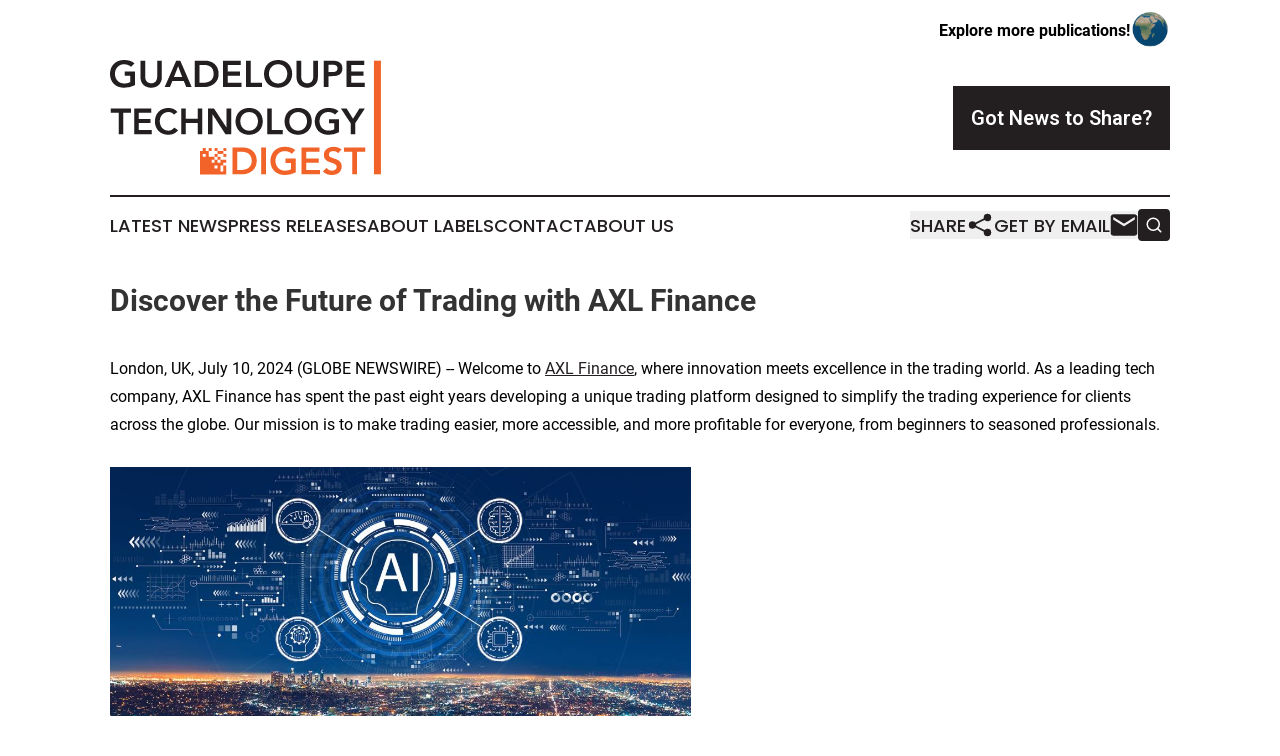

--- FILE ---
content_type: image/svg+xml
request_url: https://cdn.newsmatics.com/agp/sites/guadeloupetechnologydigest-logo-1.svg
body_size: 13935
content:
<?xml version="1.0" encoding="UTF-8" standalone="no"?>
<svg
   xmlns:dc="http://purl.org/dc/elements/1.1/"
   xmlns:cc="http://creativecommons.org/ns#"
   xmlns:rdf="http://www.w3.org/1999/02/22-rdf-syntax-ns#"
   xmlns:svg="http://www.w3.org/2000/svg"
   xmlns="http://www.w3.org/2000/svg"
   id="Layer_1"
   data-name="Layer 1"
   viewBox="0 0 400.00238 169.70039"
   version="1.1"
   width="400.00238"
   height="169.70039">
  <metadata
     id="metadata79">
    <rdf:RDF>
      <cc:Work
         rdf:about="">
        <dc:format>image/svg+xml</dc:format>
        <dc:type
           rdf:resource="http://purl.org/dc/dcmitype/StillImage" />
      </cc:Work>
    </rdf:RDF>
  </metadata>
  <defs
     id="defs4">
    <style
       id="style2">.cls-1{fill:#231f20;}.cls-2{fill:#f2632a;}</style>
  </defs>
  <path
     class="cls-1"
     d="M 12.742373,77.777045 H 1.1223726 v -6.07 H 31.122373 v 6.07 h -11.63 v 31.620005 h -6.75 z"
     id="path6" />
  <path
     class="cls-1"
     d="m 35.702373,71.707045 h 25.11 v 6.07 h -18.36 v 9.26 h 17.4 v 6.07 h -17.4 v 10.220005 h 19.33 v 6.07 h -26.08 z"
     id="path8" />
  <path
     class="cls-1"
     d="m 94.432373,80.547045 a 11.21,11.21 0 0 0 -4,-3 10.87,10.87 0 0 0 -3.93,-0.75 13.23,13.23 0 0 0 -5.33,1 12.19,12.19 0 0 0 -4.1,2.87 13.28,13.28 0 0 0 -2.65,4.29 14.71,14.71 0 0 0 -0.93,5.27 16.27,16.27 0 0 0 0.93,5.59 13.36,13.36 0 0 0 2.58,4.480005 12.18,12.18 0 0 0 4.1,2.92 12.91,12.91 0 0 0 5.33,1.07 9.82,9.82 0 0 0 4.47,-1.09 12.24,12.24 0 0 0 4,-3.490005 l 5.569997,3.940005 a 15.21,15.21 0 0 1 -6.269997,5.11 19.54,19.54 0 0 1 -7.87,1.6 22.34,22.34 0 0 1 -8.06,-1.41 18.08,18.08 0 0 1 -10.46,-10.200005 20.77,20.77 0 0 1 -1.5,-8 21.73,21.73 0 0 1 1.5,-8.23 18,18 0 0 1 10.46,-10.33 22.34,22.34 0 0 1 8.06,-1.41 18.69,18.69 0 0 1 7.15,1.36 16.66,16.66 0 0 1 6.13,4.6 z"
     id="path10" />
  <path
     class="cls-1"
     d="m 105.08237,71.707045 h 6.75 v 15 h 17.72 v -15 h 6.75 v 37.690005 h -6.75 V 92.787045 h -17.72 v 16.610005 h -6.75 z"
     id="path12" />
  <path
     class="cls-1"
     d="m 144.75237,71.707045 h 8.94 l 18.36,28 h 0.11 v -28 h 6.74 v 37.690005 h -8.56 l -18.74,-28.910005 h -0.1 v 28.910005 h -6.75 z"
     id="path14" />
  <path
     class="cls-1"
     d="m 185.33237,90.717045 a 21.73,21.73 0 0 1 1.5,-8.23 18.39,18.39 0 0 1 4.15,-6.31 18.13,18.13 0 0 1 6.31,-4 22.34,22.34 0 0 1 8.06,-1.41 22.66,22.66 0 0 1 8.14,1.31 17.77,17.77 0 0 1 6.37,4 18.22,18.22 0 0 1 4.17,6.28 21.54,21.54 0 0 1 1.5,8.2 20.79,20.79 0 0 1 -1.5,8 18.39,18.39 0 0 1 -4.17,6.230005 19.05,19.05 0 0 1 -6.37,4.07 22.67,22.67 0 0 1 -8.14,1.52 22.34,22.34 0 0 1 -8.06,-1.41 18.08,18.08 0 0 1 -10.46,-10.200005 20.77,20.77 0 0 1 -1.5,-8.05 z m 7.07,-0.43 a 16.27,16.27 0 0 0 0.93,5.59 13.36,13.36 0 0 0 2.65,4.420005 12.18,12.18 0 0 0 4.1,2.92 12.91,12.91 0 0 0 5.33,1.07 13.11,13.11 0 0 0 5.35,-1.07 12.16,12.16 0 0 0 4.12,-2.92 13.19,13.19 0 0 0 2.65,-4.420005 16.27,16.27 0 0 0 0.94,-5.59 14.72,14.72 0 0 0 -0.94,-5.27 13.11,13.11 0 0 0 -2.65,-4.29 12.17,12.17 0 0 0 -4.12,-2.87 13.43,13.43 0 0 0 -5.35,-1 13.23,13.23 0 0 0 -5.33,1 12.19,12.19 0 0 0 -4.1,2.87 13.28,13.28 0 0 0 -2.65,4.29 14.71,14.71 0 0 0 -0.93,5.27 z"
     id="path16" />
  <path
     class="cls-1"
     d="m 232.00237,71.707045 h 6.74 v 31.620005 h 16.12 v 6.07 h -22.86 z"
     id="path18" />
  <path
     class="cls-1"
     d="m 257.71237,90.717045 a 21.54,21.54 0 0 1 1.5,-8.23 17.88,17.88 0 0 1 10.46,-10.33 22.26,22.26 0 0 1 8.06,-1.41 22.6,22.6 0 0 1 8.13,1.31 17.73,17.73 0 0 1 6.38,4 18.36,18.36 0 0 1 4.17,6.28 21.54,21.54 0 0 1 1.5,8.2 20.79,20.79 0 0 1 -1.5,8 18.54,18.54 0 0 1 -4.17,6.230005 19,19 0 0 1 -6.38,4.07 22.62,22.62 0 0 1 -8.13,1.52 22.26,22.26 0 0 1 -8.06,-1.41 18,18 0 0 1 -10.46,-10.200005 20.59,20.59 0 0 1 -1.5,-8.03 z m 7.06,-0.43 a 16,16 0 0 0 0.94,5.59 13.19,13.19 0 0 0 2.65,4.420005 12.24,12.24 0 0 0 4.09,2.92 12.94,12.94 0 0 0 5.33,1.07 13.15,13.15 0 0 0 5.36,-1.07 12.16,12.16 0 0 0 4.12,-2.92 13.36,13.36 0 0 0 2.65,-4.420005 16.27,16.27 0 0 0 0.93,-5.59 14.71,14.71 0 0 0 -0.93,-5.27 13.28,13.28 0 0 0 -2.65,-4.29 12.17,12.17 0 0 0 -4.12,-2.87 13.48,13.48 0 0 0 -5.36,-1 13.27,13.27 0 0 0 -5.33,1 12.25,12.25 0 0 0 -4.09,2.87 13.11,13.11 0 0 0 -2.65,4.29 14.5,14.5 0 0 0 -0.94,5.27 z"
     id="path20" />
  <path
     class="cls-1"
     d="m 338.00237,106.62705 a 32.84,32.84 0 0 1 -15.69,3.73 22.34,22.34 0 0 1 -8.06,-1.41 18.08,18.08 0 0 1 -10.46,-10.200005 20.77,20.77 0 0 1 -1.5,-8 21.73,21.73 0 0 1 1.5,-8.23 18,18 0 0 1 10.46,-10.33 22.34,22.34 0 0 1 8.06,-1.41 30.87,30.87 0 0 1 8.14,1 16.84,16.84 0 0 1 6.8,3.7 l -5,5 a 12.51,12.51 0 0 0 -4.42,-2.71 15.68,15.68 0 0 0 -5.48,-1 13.23,13.23 0 0 0 -5.33,1 12.19,12.19 0 0 0 -4.1,2.87 13.28,13.28 0 0 0 -2.65,4.29 14.71,14.71 0 0 0 -0.93,5.27 16.27,16.27 0 0 0 0.93,5.59 13.36,13.36 0 0 0 2.65,4.420005 12.18,12.18 0 0 0 4.1,2.92 12.91,12.91 0 0 0 5.33,1.07 23.37,23.37 0 0 0 4.84,-0.48 13.92,13.92 0 0 0 4,-1.49 v -8.890005 h -7.69 v -6.07 h 14.5 z"
     id="path22" />
  <path
     class="cls-1"
     d="m 355.25237,93.267045 -14.25,-21.56 h 8.45 l 9.32,15 9.42,-15 h 8 l -14.19,21.56 v 16.130005 h -6.74 z"
     id="path24" />
  <path
     class="cls-1"
     d="m 36.892373,37.077045 a 34.05,34.05 0 0 1 -16.2,3.85 23.06,23.06 0 0 1 -8.33,-1.46 18.61,18.61 0 0 1 -10.8100004,-10.53 21.4,21.4 0 0 1 -1.55000004,-8.31 22.3,22.3 0 0 1 1.55000004,-8.5 19,19 0 0 1 4.28,-6.5099999 18.86,18.86 0 0 1 6.5300004,-4.16 23.06,23.06 0 0 1 8.33,-1.44999998 31.53,31.53 0 0 1 8.4,1.06999998 17.35,17.35 0 0 1 7,3.82 l -5.09,5.1699999 a 12.84,12.84 0 0 0 -4.56,-2.7999999 16.26,16.26 0 0 0 -5.67,-1 13.53,13.53 0 0 0 -5.5,1.08 12.46,12.46 0 0 0 -4.23,2.9999999 13.32,13.32 0 0 0 -2.7400004,4.43 15,15 0 0 0 -1,5.44 16.58,16.58 0 0 0 1,5.78 13.41,13.41 0 0 0 2.7000004,4.53 12.9,12.9 0 0 0 4.23,3 13.37,13.37 0 0 0 5.5,1.1 24.32,24.32 0 0 0 5,-0.5 14.24,14.24 0 0 0 4.17,-1.54 v -9.18 h -8 v -6.27 h 15 z"
     id="path26" />
  <path
     class="cls-1"
     d="m 76.502373,25.637045 a 16,16 0 0 1 -1.22,6.35 14.22,14.22 0 0 1 -3.28,4.86 14.5,14.5 0 0 1 -5,3 18.62,18.62 0 0 1 -12.5,0 14.92,14.92 0 0 1 -5,-3.05 13.78,13.78 0 0 1 -3.31,-4.81 16.15,16.15 0 0 1 -1.19,-6.35 V 0.99704512 h 7 V 25.417045 a 10.77,10.77 0 0 0 0.44,3 8.31,8.31 0 0 0 1.46,2.89 8,8 0 0 0 2.71,2.17 10.59,10.59 0 0 0 8.36,0 8,8 0 0 0 2.71,-2.17 8.31,8.31 0 0 0 1.46,-2.89 10.8,10.8 0 0 0 0.45,-3 V 0.99704512 h 7 z"
     id="path28" />
  <path
     class="cls-1"
     d="m 97.742373,0.99704512 h 5.999997 l 16.88,38.93999988 h -8 l -3.62,-8.91 H 92.002373 l -3.54,8.91 h -7.76 z m 8.849997,24.08999988 -6,-15.8399999 -6.129997,15.8399999 z"
     id="path30" />
  <path
     class="cls-1"
     d="m 125.00237,0.99704512 h 15.43 a 23.63,23.63 0 0 1 7.46,1.17999998 18.18,18.18 0 0 1 6.36,3.6 17.55,17.55 0 0 1 4.43,6.0799999 20.63,20.63 0 0 1 1.66,8.61 18.06,18.06 0 0 1 -6.83,14.71 21.11,21.11 0 0 1 -6.7,3.57 23.41,23.41 0 0 1 -7.21,1.19 h -14.6 z m 12.16,32.66999988 a 24.6,24.6 0 0 0 6.17,-0.75 14.5,14.5 0 0 0 5.06,-2.31 10.91,10.91 0 0 0 3.4,-4.07 13.38,13.38 0 0 0 1.25,-6.07 15,15 0 0 0 -1.11,-6.05 10.49,10.49 0 0 0 -3.07,-4.1 12.72,12.72 0 0 0 -4.64,-2.3099999 21.91,21.91 0 0 0 -5.9,-0.74 h -6.32 V 33.667045 Z"
     id="path32" />
  <path
     class="cls-1"
     d="m 167.00237,0.99704512 h 25.94 V 7.2670451 h -18.94 v 9.5799999 h 18 v 6.27 h -18 v 10.56 h 20 v 6.27 h -27 z"
     id="path34" />
  <path
     class="cls-1"
     d="m 200.78237,0.99704512 h 7 V 33.667045 h 16.62 v 6.27 h -23.62 z"
     id="path36" />
  <path
     class="cls-1"
     d="m 227.38237,20.627045 a 22.49,22.49 0 0 1 1.55,-8.5 18.62,18.62 0 0 1 10.81,-10.6699999 23.1,23.1 0 0 1 8.33,-1.44999998 23.46,23.46 0 0 1 8.41,1.33999998 18.42,18.42 0 0 1 6.58,4.1 19,19 0 0 1 4.31,6.4899999 22.26,22.26 0 0 1 1.55,8.47 21.58,21.58 0 0 1 -1.55,8.31 19.09,19.09 0 0 1 -4.31,6.43 19.7,19.7 0 0 1 -6.58,4.21 23.48,23.48 0 0 1 -8.41,1.57 23.1,23.1 0 0 1 -8.33,-1.46 18.69,18.69 0 0 1 -10.81,-10.53 21.58,21.58 0 0 1 -1.55,-8.31 z m 7.31,-0.44 a 16.58,16.58 0 0 0 1,5.78 13.57,13.57 0 0 0 2.74,4.56 12.9,12.9 0 0 0 4.23,3 13.42,13.42 0 0 0 5.51,1.1 13.62,13.62 0 0 0 5.53,-1.1 12.92,12.92 0 0 0 4.26,-3 13.39,13.39 0 0 0 2.73,-4.56 16.58,16.58 0 0 0 1,-5.78 15,15 0 0 0 -1,-5.44 13.3,13.3 0 0 0 -2.73,-4.43 12.48,12.48 0 0 0 -4.26,-2.9999999 13.78,13.78 0 0 0 -5.53,-1.08 13.58,13.58 0 0 0 -5.51,1.08 12.46,12.46 0 0 0 -4.23,2.9999999 13.49,13.49 0 0 0 -2.74,4.43 15,15 0 0 0 -1,5.44 z"
     id="path38" />
  <path
     class="cls-1"
     d="m 306.92237,25.637045 a 16,16 0 0 1 -1.21,6.35 14.36,14.36 0 0 1 -3.32,4.81 14.6,14.6 0 0 1 -5,3.05 18.62,18.62 0 0 1 -12.5,0 14.83,14.83 0 0 1 -5,-3.05 13.81,13.81 0 0 1 -3.32,-4.81 16.33,16.33 0 0 1 -1.18,-6.35 V 0.99704512 h 7 V 25.417045 a 11.16,11.16 0 0 0 0.44,3 8.51,8.51 0 0 0 1.47,2.89 8,8 0 0 0 2.71,2.17 10.59,10.59 0 0 0 8.36,0 8,8 0 0 0 2.71,-2.17 8.31,8.31 0 0 0 1.46,-2.89 10.77,10.77 0 0 0 0.44,-3 V 0.99704512 h 7 z"
     id="path40" />
  <path
     class="cls-1"
     d="m 315.50237,0.99704512 h 13.16 a 26.38,26.38 0 0 1 5.45,0.54999998 13.4,13.4 0 0 1 4.62,1.84 9.47,9.47 0 0 1 3.18,3.46 11.23,11.23 0 0 1 1.19,5.4199999 12.12,12.12 0 0 1 -1.27,5.94 9.2,9.2 0 0 1 -3.43,3.49 14.24,14.24 0 0 1 -5,1.68 38.11,38.11 0 0 1 -5.95,0.44 h -5 v 16.12 h -7 z m 11.17,16.84999988 c 1,0 2,0 3.1,-0.11 a 9.29,9.29 0 0 0 3,-0.66 5.2,5.2 0 0 0 2.22,-1.65 4.91,4.91 0 0 0 0.85,-3.08 4.83,4.83 0 0 0 -0.77,-2.8899999 5.17,5.17 0 0 0 -2,-1.65 8.52,8.52 0 0 0 -2.71,-0.74 26.12,26.12 0 0 0 -2.88,-0.17 h -5 V 17.897045 Z"
     id="path42" />
  <path
     class="cls-1"
     d="m 349.29237,0.99704512 h 25.94 V 7.2670451 h -19 v 9.5799999 h 18 v 6.27 h -18 v 10.56 h 20 v 6.27 h -26.94 z"
     id="path44" />
  <path
     class="cls-2"
     d="m 180.67237,129.07705 h 15.7 a 24.21,24.21 0 0 1 7.59,1.2 18.64,18.64 0 0 1 6.47,3.66 17.9,17.9 0 0 1 4.5,6.19 21,21 0 0 1 1.69,8.75 18.33,18.33 0 0 1 -7,15 21.52,21.52 0 0 1 -6.81,3.64 23.93,23.93 0 0 1 -7.34,1.2 h -14.8 z m 12.38,33.23 a 25.41,25.41 0 0 0 6.27,-0.75 15.21,15.21 0 0 0 5.15,-2.35 11.37,11.37 0 0 0 3.46,-4.14 13.85,13.85 0 0 0 1.27,-6.22 15.31,15.31 0 0 0 -1.13,-6.15 10.67,10.67 0 0 0 -3.12,-4.17 13.29,13.29 0 0 0 -4.73,-2.35 22.58,22.58 0 0 0 -6,-0.75 h -6.47 v 26.85 z"
     id="path46" />
  <path
     class="cls-2"
     d="m 223.20237,129.07705 h 7.09 v 39.61 h -7.09 z"
     id="path48" />
  <path
     class="cls-2"
     d="m 274.40237,165.77705 a 34.58,34.58 0 0 1 -16.48,3.92 23.36,23.36 0 0 1 -8.47,-1.49 18.89,18.89 0 0 1 -11,-10.71 21.89,21.89 0 0 1 -1.58,-8.45 22.8,22.8 0 0 1 1.58,-8.64 19.38,19.38 0 0 1 4.36,-6.63 19.16,19.16 0 0 1 6.64,-4.23 23.58,23.58 0 0 1 8.47,-1.48 32.66,32.66 0 0 1 8.55,1.09 17.72,17.72 0 0 1 7.14,3.89 l -5.23,5.26 a 13.14,13.14 0 0 0 -4.64,-2.85 16.56,16.56 0 0 0 -5.77,-1 13.85,13.85 0 0 0 -5.6,1.09 13,13 0 0 0 -4.3,3 13.67,13.67 0 0 0 -2.78,4.5 15.34,15.34 0 0 0 -1,5.54 16.88,16.88 0 0 0 1,5.88 13.61,13.61 0 0 0 2.78,4.64 13,13 0 0 0 4.3,3.08 13.53,13.53 0 0 0 5.6,1.12 25.21,25.21 0 0 0 5.1,-0.5 14.62,14.62 0 0 0 4.24,-1.57 v -9.35 h -8.16 v -6.37 h 15.25 z"
     id="path50" />
  <path
     class="cls-2"
     d="m 282.79237,129.07705 h 26.38 v 6.38 h -19.3 v 9.73 h 18.29 v 6.38 h -18.29 v 10.74 h 20.32 v 6.38 h -27.4 z"
     id="path52" />
  <path
     class="cls-2"
     d="m 336.69237,137.57705 a 6.62,6.62 0 0 0 -3,-2.38 10.65,10.65 0 0 0 -4,-0.75 10,10 0 0 0 -2.39,0.28 6.28,6.28 0 0 0 -2.08,0.9 4.42,4.42 0 0 0 -2.05,3.91 3.62,3.62 0 0 0 1.4,3.08 13.75,13.75 0 0 0 3.49,1.84 c 1.39,0.53 2.9,1 4.56,1.51 a 18.87,18.87 0 0 1 4.55,2 11.34,11.34 0 0 1 3.49,3.41 10.08,10.08 0 0 1 1.41,5.65 12.49,12.49 0 0 1 -1.18,5.57 11.39,11.39 0 0 1 -3.18,3.94 13.59,13.59 0 0 1 -4.65,2.35 19.16,19.16 0 0 1 -5.56,0.79 21,21 0 0 1 -7.15,-1.23 13.75,13.75 0 0 1 -5.91,-4.14 l 5.35,-5.15 a 9,9 0 0 0 3.4,3.05 9.6,9.6 0 0 0 4.48,1.09 9.19,9.19 0 0 0 2.47,-0.34 7.88,7.88 0 0 0 2.25,-1 5.32,5.32 0 0 0 1.63,-1.71 4.56,4.56 0 0 0 0.62,-2.38 4.15,4.15 0 0 0 -1.41,-3.36 12.44,12.44 0 0 0 -3.48,-2 c -1.39,-0.54 -2.91,-1.06 -4.56,-1.54 a 19.09,19.09 0 0 1 -4.56,-2 11.14,11.14 0 0 1 -3.49,-3.35 10,10 0 0 1 -1.4,-5.63 10.64,10.64 0 0 1 1.26,-5.31 11.51,11.51 0 0 1 3.32,-3.72 14.44,14.44 0 0 1 4.68,-2.11 20.44,20.44 0 0 1 5.4,-0.73 20,20 0 0 1 6.11,0.95 14.12,14.12 0 0 1 5.31,3.14 z"
     id="path54" />
  <path
     class="cls-2"
     d="m 357.62237,135.45705 h -12.21 v -6.38 h 31.5 v 6.38 h -12.2 v 33.23 h -7.09 z"
     id="path56" />
  <rect
     class="cls-2"
     x="145.73236"
     y="129.97705"
     width="4.3400002"
     height="4.3099999"
     id="rect58" />
  <rect
     class="cls-2"
     x="154.41237"
     y="138.59705"
     width="4.3400002"
     height="4.3099999"
     id="rect60" />
  <rect
     class="cls-2"
     x="154.41237"
     y="129.97705"
     width="4.3400002"
     height="4.3099999"
     id="rect62" />
  <path
     class="cls-2"
     d="m 158.75237,151.53705 v -4.31 h -4.34 v 4.31 h -4.34 v -4.31 h 4.34 v -4.31 h -8.68 v -8.63 h -4.33 v -4.31 h -4.34 v 4.31 h -4.34 v 34.56 h 39 v -13 h -4.34 v 8.62 h -4.34 v -8.62 h 4.34 v -4.32 h 4.34 v -4.31 h -8.68 v 4.31 z m -21.69,-12.94 h 4.34 v 4.32 h -4.34 z m 21.69,21.57 h -4.34 v -4.32 h 4.34 z"
     id="path64" />
  <rect
     class="cls-2"
     x="158.75237"
     y="142.91705"
     width="4.3400002"
     height="4.3099999"
     id="rect66" />
  <polygon
     class="cls-2"
     points="158.75,253.75 163.08,253.75 167.42,253.75 167.42,249.44 163.08,249.44 158.75,249.44 "
     id="polygon68"
     transform="translate(0.00237256,-115.15295)" />
  <rect
     class="cls-2"
     x="167.42236"
     y="138.59705"
     width="4.3400002"
     height="4.3099999"
     id="rect70" />
  <rect
     class="cls-2"
     x="167.42236"
     y="129.97705"
     width="4.3400002"
     height="4.3099999"
     id="rect72" />
  <rect
     class="cls-2"
     x="389.67239"
     y="0.99704665"
     width="10.33"
     height="167.69"
     id="rect74" />
</svg>
